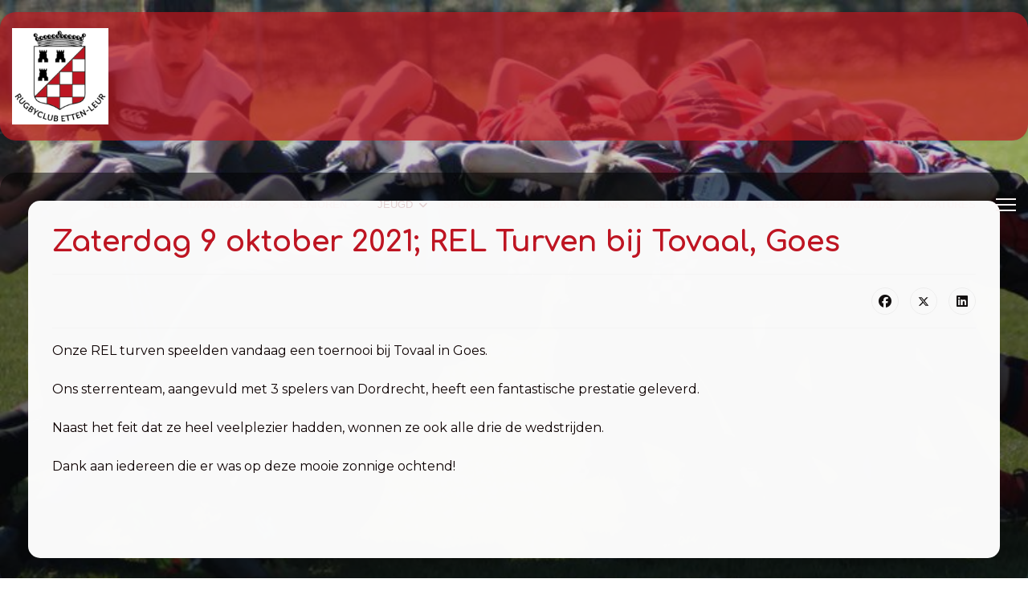

--- FILE ---
content_type: text/html; charset=utf-8
request_url: https://rugbyclubettenleur.nl/jeugdmenu/teamverslagen/turven/706-zaterdag-9-oktober-2021-rel-turven-bij-tovaal-goes.html
body_size: 11274
content:

<!doctype html>
<html lang="nl-nl" dir="ltr">
	<head>
		
		<meta name="viewport" content="width=device-width, initial-scale=1, shrink-to-fit=no">
		<meta charset="utf-8">
	<meta name="generator" content="Joomla! - Open Source Content Management">
	<title>Zaterdag 9 oktober 2021; REL Turven bij Tovaal, Goes - Rugbyclub Etten-Leur</title>
	<link href="/images/xrel_logo_2023.png.pagespeed.ic.f3yg8QaoTC.webp" rel="icon" type="image/png">
<link href="/media/vendor/joomla-custom-elements/css/joomla-alert.min.css?0.4.1" rel="stylesheet">
	<link href="/media/sigplus/css/sigplus.min.css?v=d787ad0389f43a08dae83bd6e00966e5" rel="stylesheet">
	<link href="/media/sigplus/engines/boxplusx/css/boxplusx.min.css?v=035e25ce6546e42d4c95495456ee7325" rel="stylesheet">
	<link href="/media/sigplus/engines/slideplus/css/slideplus.min.css?v=46921fd7fd6750ffa0d141ad2b28ec1c" rel="stylesheet">
	<link href="/media/com_icagenda/icicons/style.css?c0c1bb" rel="stylesheet">
	<link href="//fonts.googleapis.com/css?family=Montserrat:100,100i,200,200i,300,300i,400,400i,500,500i,600,600i,700,700i,800,800i,900,900i&amp;subset=cyrillic&amp;display=swap" rel="stylesheet" media="none" onload="media=&quot;all&quot;">
	<link href="//fonts.googleapis.com/css?family=Comfortaa:100,100i,200,200i,300,300i,400,400i,500,500i,600,600i,700,700i,800,800i,900,900i&amp;subset=cyrillic&amp;display=swap" rel="stylesheet" media="none" onload="media=&quot;all&quot;">
	<link href="/templates,_shaper_helixultimate,_css,_bootstrap.min.css+plugins,_system,_helixultimate,_assets,_css,_system-j4.min.css+media,_system,_css,_joomla-fontawesome.min.css,qc0c1bb+templates,_shaper_helixultimate,_css,_template.css+templates,_shaper_helixultimate,_css,_presets,_default.css+templates,_shaper_helixultimate,_css,_custom.css.pagespeed.cc.mGZjqMsAmd.css" rel="stylesheet"/>
	
	
	
	
	
	<style>#boxplusx_sigplus_1001 .boxplusx-dialog,#boxplusx_sigplus_1001 .boxplusx-detail{background-color:rgba(0,0,0,.8);color:#fff}#boxplusx_sigplus_1001 .boxplusx-detail td{border-color:#fff}#boxplusx_sigplus_1001 .boxplusx-navigation{height:60px}#boxplusx_sigplus_1001 .boxplusx-navitem{width:60px}#boxplusx_sigplus_1001 .boxplusx-dialog.boxplusx-animation{transition-timing-function:cubic-bezier(.445,.05,.55,.95)}</style>
	<style>#sigplus_1001 .slideplus-slot{width:150px;aspect-ratio:150 / 150}#sigplus_1001 .slideplus-navigation.slideplus-top{display:none}#sigplus_1001 .slideplus-content{justify-content:center;align-items:center}#sigplus_1001 .slideplus-stripe{animation-duration:800ms}</style>
	<style>background-color: #92a8d1;</style>
	<style>body.site{background-image:url(/images/algemeen/xbckgrndws.jpg.pagespeed.ic.2ilpyIGmTK.webp);background-repeat:no-repeat;background-size:cover;background-attachment:fixed;background-position:0 0}</style>
	<style>body{font-family:'Montserrat',sans-serif;font-size:16px;font-weight:400;color:#0d0101;text-decoration:none}</style>
	<style>h1{font-family:'Comfortaa',sans-serif;font-size:26px;font-weight:800;color:#be1522;text-decoration:none}</style>
	<style>h2{font-family:'Trebuchet MS',sans-serif;font-size:24px;font-weight:700;color:#be1522;text-decoration:none}</style>
	<style>h3{font-family:'Trebuchet MS',sans-serif;font-size:22px;color:#000;text-decoration:none}</style>
	<style>.sp-megamenu-parent>li>a,.sp-megamenu-parent>li>span,.sp-megamenu-parent .sp-dropdown li.sp-menu-item>a{font-family:'Arial',sans-serif;font-size:13px;color:#faf5f5;text-decoration:none}</style>
	<style>.menu.nav-pills>li>a,.menu.nav-pills>li>span,.menu.nav-pills .sp-dropdown li.sp-menu-item>a{font-family:'Arial',sans-serif;font-size:13px;color:#faf5f5;text-decoration:none}</style>
	<style>.logo-image{height:120px}.logo-image-phone{height:120px}</style>
	<style>@media (max-width:992px){.logo-image{height:60px}.logo-image-phone{height:60px}}</style>
	<style>@media (max-width:576px){.logo-image{height:80px}.logo-image-phone{height:80px}}</style>
	<style>#sp-main-body{margin:40px 0 0 0}</style>
	<style>#sp-socialsencontact{color:#fff;margin:40px 0 0 0}</style>
	<style>#sp-socialsencontact a{color:#fff}</style>
	<style>#sp-socialsencontact a:hover{color:#fff}</style>
	<style>#sp-footer{margin:0 0 40px 0}</style>
<script src="/media/vendor,_jquery,_js,_jquery.min.js,q3.7.1+legacy,_js,_jquery-noconflict.min.js,q504da4.pagespeed.jc.QSZkZsyfk0.js"></script><script>eval(mod_pagespeed_zbF_Dx5CVI);</script>
	<script>eval(mod_pagespeed_aHwPyqpSk8);</script>
	<script src="/media/mod_menu/js/menu.min.js,qc0c1bb.pagespeed.ce.sdxk1I7ISS.js" type="module"></script>
	<script type="application/json" class="joomla-script-options new">{"data":{"breakpoints":{"tablet":991,"mobile":480},"header":{"stickyOffset":"100"}},"joomla.jtext":{"ERROR":"Fout","MESSAGE":"Bericht","NOTICE":"Attentie","WARNING":"Waarschuwing","JCLOSE":"Sluiten","JOK":"Ok","JOPEN":"Open"},"system.paths":{"root":"","rootFull":"https:\/\/rugbyclubettenleur.nl\/","base":"","baseFull":"https:\/\/rugbyclubettenleur.nl\/"},"csrf.token":"fca89353e4419254bd83e176d31a0a6d"}</script>
	<script src="/media/system/js/core.min.js,qa3d8f8.pagespeed.ce.o9j46fuVdZ.js"></script>
	<script src="/media/vendor/bootstrap/js/alert.min.js,q5.3.8.pagespeed.ce.XFCMR-beVh.js" type="module"></script>
	<script src="/media/vendor/bootstrap/js/button.min.js,q5.3.8.pagespeed.ce.7eDmWUB6Mv.js" type="module"></script>
	<script src="/media/vendor/bootstrap/js/carousel.min.js,q5.3.8.pagespeed.ce.6Wps_EZ5Hs.js" type="module"></script>
	<script src="/media/vendor/bootstrap/js/collapse.min.js,q5.3.8.pagespeed.ce._vAH2HW8VY.js" type="module"></script>
	<script src="/media/vendor/bootstrap/js/dropdown.min.js,q5.3.8.pagespeed.ce._tB3bloE9K.js" type="module"></script>
	<script src="/media/vendor/bootstrap/js/modal.min.js,q5.3.8.pagespeed.ce.9n4NWPsvWa.js" type="module"></script>
	<script src="/media/vendor/bootstrap/js/offcanvas.min.js,q5.3.8.pagespeed.ce.xthuJQTGYn.js" type="module"></script>
	<script src="/media/vendor/bootstrap/js/popover.min.js,q5.3.8.pagespeed.ce.SecXviYgrq.js" type="module"></script>
	<script src="/media/vendor/bootstrap/js/scrollspy.min.js,q5.3.8.pagespeed.ce.vVEcfRV0fR.js" type="module"></script>
	<script src="/media/vendor/bootstrap/js/tab.min.js,q5.3.8.pagespeed.ce.TTscMWioA6.js" type="module"></script>
	<script src="/media/vendor/bootstrap/js/toast.min.js,q5.3.8.pagespeed.ce.dSODVnZ-s3.js" type="module"></script>
	<script src="/media/system/js/showon.min.js,qe51227.pagespeed.ce.5RInsNDiif.js" type="module"></script>
	<script src="/media/system/js/messages.min.js,q9a4811.pagespeed.ce.mkgRG8XEVS.js" type="module"></script>
	<script src="/media/sigplus/js/initialization.min.js?v=ff9209edd7aaded4585815a2ef79c266" defer></script>
	<script src="/media/sigplus/engines/boxplusx/js/boxplusx.min.js?v=90aef7691cedfcbdd5536f3de3b99f2d" defer></script>
	<script src="/media/sigplus/engines/slideplus/js/slideplus.min.js?v=dac28dfe81e6eabcf76d9a175695b884" defer></script>
	<script src="/templates/shaper_helixultimate/js/main.js.pagespeed.ce.jSkk-qMFVw.js"></script>
	<script type="application/ld+json">{"@context":"https://schema.org","@graph":[{"@type":"Organization","@id":"https://rugbyclubettenleur.nl/#/schema/Organization/base","name":"Rugbyclub Etten-Leur","url":"https://rugbyclubettenleur.nl/"},{"@type":"WebSite","@id":"https://rugbyclubettenleur.nl/#/schema/WebSite/base","url":"https://rugbyclubettenleur.nl/","name":"Rugbyclub Etten-Leur","publisher":{"@id":"https://rugbyclubettenleur.nl/#/schema/Organization/base"}},{"@type":"WebPage","@id":"https://rugbyclubettenleur.nl/#/schema/WebPage/base","url":"https://rugbyclubettenleur.nl/jeugdmenu/teamverslagen/turven/706-zaterdag-9-oktober-2021-rel-turven-bij-tovaal-goes.html","name":"Zaterdag 9 oktober 2021; REL Turven bij Tovaal, Goes - Rugbyclub Etten-Leur","isPartOf":{"@id":"https://rugbyclubettenleur.nl/#/schema/WebSite/base"},"about":{"@id":"https://rugbyclubettenleur.nl/#/schema/Organization/base"},"inLanguage":"nl-NL"},{"@type":"Article","@id":"https://rugbyclubettenleur.nl/#/schema/com_content/article/706","name":"Zaterdag 9 oktober 2021; REL Turven bij Tovaal, Goes","headline":"Zaterdag 9 oktober 2021; REL Turven bij Tovaal, Goes","inLanguage":"nl-NL","isPartOf":{"@id":"https://rugbyclubettenleur.nl/#/schema/WebPage/base"}}]}</script>
	<script>document.addEventListener("DOMContentLoaded",function(){__sigplusInitialize("sigplus_1001");__sigplusCaption("sigplus_1001",null,"{$text} ({$current}\/{$total})");window.sigplus=window.sigplus||{};window.sigplus.lightbox=window.sigplus.lightbox||{};window.sigplus.lightbox["#sigplus_1001 a.sigplus-image"]=(new BoxPlusXDialog({"id":"boxplusx_sigplus_1001","slideshow":1500,"autostart":false,"loop":true,"navigation":"bottom","protection":true,"dir":"ltr"})).bind(document.querySelectorAll("#sigplus_1001 a.sigplus-image"));new SlidePlusSlider(document.querySelector("#sigplus_1001 ul"),{"rows":1,"cols":5,"loop":true,"orientation":"horizontal","step":"single","links":true,"delay":0,"timing":"sine","captions":"bottom","protection":true,"dir":"ltr"},function(el){return el.querySelector('.sigplus-image').getAttribute('data-title')||el.querySelector('.sigplus-image img').alt;});},false);</script>
	<script>template="shaper_helixultimate";</script>
	<meta property="og:image" content="https://rugbyclubettenleur.nl/media/sigplus/preview/3c344561aea86bc80bacb253fce821d4.jpg"/>
	<meta property="og:image:width" content="840"/>
	<meta property="og:image:height" content="630"/>
			</head>
	<body class="site helix-ultimate hu com_content com-content view-article layout-default task-none itemid-378 nl-nl ltr sticky-header layout-boxed offcanvas-init offcanvs-position-right">

		
		
		<div class="body-wrapper">
			<div class="body-innerwrapper">
					<div class="sticky-header-placeholder"></div>
<header id="sp-header">
	<div class="container">
		<div class="container-inner">
			<div class="row">
				<!-- Left toggler (when offcanvas left) -->
				
				<!-- Logo -->
				<div id="sp-logo" class="col-auto">
					<div class="sp-column">
						<div class="logo"><a href="/">
				<img class='logo-image  d-none d-lg-inline-block' srcset='https://rugbyclubettenleur.nl/images/xrel_logo_2023.jpg.pagespeed.ic.5iEGxCHF5O.webp 1x' src='[data-uri]' alt='Rugbyclub Etten-Leur'/>
				<img class="logo-image-phone d-inline-block d-lg-none" src="https://rugbyclubettenleur.nl/images/xrel_logo_2023.png.pagespeed.ic.f3yg8QaoTC.webp" alt="Rugbyclub Etten-Leur"/></a></div>						
					</div>
				</div>

				<!-- Menu -->
				<div id="sp-menu" class="col-auto flex-auto">
					<div class="sp-column  d-flex justify-content-end align-items-center">
						<nav class="sp-megamenu-wrapper d-flex" role="navigation" aria-label="navigation"><ul class="sp-megamenu-parent menu-animation-zoom d-none d-lg-block"><li class="sp-menu-item sp-has-child"><a href="/home.html">DE CLUB</a><div class="sp-dropdown sp-dropdown-main sp-menu-right" style="width: 220px;"><div class="sp-dropdown-inner"><ul class="sp-dropdown-items"><li class="sp-menu-item sp-has-child"><a href="#">Geschiedenis van REL</a><div class="sp-dropdown sp-dropdown-sub sp-menu-right" style="width: 220px;"><div class="sp-dropdown-inner"><ul class="sp-dropdown-items"><li class="sp-menu-item"><a href="/home/geschiedenis-van-rel/de-beginjaren.html">De beginjaren</a></li><li class="sp-menu-item"><span class=" sp-menu-heading">50 jaar REL</span></li><li class="sp-menu-item"><a href="/home/geschiedenis-van-rel/foto-s-en-films-50-jaar-rel.html">Foto’s en Films 50 - jaar REL</a></li><li class="sp-menu-item"><a href="/home/geschiedenis-van-rel/jubileumcommissie-leden.html">Jubileumcommissie leden </a></li></ul></div></div></li><li class="sp-menu-item"><a href="/home/alle-artikelen.html">Alle artikelen</a></li><li class="sp-menu-item"><a href="/home/wedstrijdtenue.html">Wedstrijdtenue</a></li><li class="sp-menu-item"><a href="/home/rugbyclinics.html">Rugbyclinics</a></li><li class="sp-menu-item"><a href="/home/contact.html">Contact</a></li><li class="sp-menu-item"><a href="/home/ereleden-en-leden-van-verdienste.html">Ereleden en Leden van Verdienste</a></li><li class="sp-menu-item"><a href="/home/routebeschrijving.html">Routebeschrijving</a></li><li class="sp-menu-item"><a href="/home/taakomschrijving-bestuur.html">Taakomschrijving bestuur</a></li><li class="sp-menu-item"><a href="/home/vrijwilligersbeleid.html">Vrijwilligersbeleid</a></li><li class="sp-menu-item"><a href="/home/pest-protocol.html">Pest protocol</a></li></ul></div></div></li><li class="sp-menu-item sp-has-child"><a href="#">LIDMAATSCHAP</a><div class="sp-dropdown sp-dropdown-main sp-menu-right" style="width: 220px;"><div class="sp-dropdown-inner"><ul class="sp-dropdown-items"><li class="sp-menu-item"><a href="/lidmaatschap/lid-worden-formulier-2.html">Proeflid worden van REL</a></li><li class="sp-menu-item"><a href="/lidmaatschap/lid-worden-formulier.html">Lid worden van REL</a></li><li class="sp-menu-item"><a href="https://www.rugbyclubettenleur.nl/downloads/1-rel/4-algemeen.html?download=51:huishoudelijk-reglement-rel">Download ons Huishoudelijk Reglement</a></li></ul></div></div></li><li class="sp-menu-item sp-has-child"><a href="#">SENIOREN</a><div class="sp-dropdown sp-dropdown-main sp-menu-right" style="width: 220px;"><div class="sp-dropdown-inner"><ul class="sp-dropdown-items"><li class="sp-menu-item"><a href="/seniorenmenu/heren-1.html">Heren 1</a></li><li class="sp-menu-item"><a href="/seniorenmenu/old-rebellions.html">Old Rebellions</a></li><li class="sp-menu-item"><a href="/seniorenmenu/info-senioren.html">Info Senioren</a></li></ul></div></div></li><li class="sp-menu-item sp-has-child active"><a href="#">JEUGD</a><div class="sp-dropdown sp-dropdown-main sp-menu-right" style="width: 220px;"><div class="sp-dropdown-inner"><ul class="sp-dropdown-items"><li class="sp-menu-item"><a href="/jeugdmenu/turven.html">Turven - U8</a></li><li class="sp-menu-item"><a href="/jeugdmenu/benjamins.html">Benjamins - U10</a></li><li class="sp-menu-item"><a href="/jeugdmenu/mini-s.html">Mini's - U12</a></li><li class="sp-menu-item"><a href="/jeugdmenu/cubs.html">Cubs - U14</a></li><li class="sp-menu-item"><a href="/jeugdmenu/junioren.html">Junioren - U16</a></li><li class="sp-menu-item"><a href="/jeugdmenu/colts.html">Colts - U18</a></li><li class="sp-menu-item"><a href="/jeugdmenu/info-jeugd.html">Info Jeugd</a></li><li class="sp-menu-item"><a href="/jeugdmenu/tag-rugby-guppen-en-turven.html">Tag rugby Guppen en Turven</a></li><li class="sp-menu-item sp-has-child active"><a href="#">Teamverslagen</a><div class="sp-dropdown sp-dropdown-sub sp-menu-right" style="width: 220px;"><div class="sp-dropdown-inner"><ul class="sp-dropdown-items"><li class="sp-menu-item current-item active"><a aria-current="page" href="/jeugdmenu/teamverslagen/turven.html">Turven</a></li><li class="sp-menu-item"><a href="/jeugdmenu/teamverslagen/benjamins.html">Benjamins</a></li><li class="sp-menu-item"><a href="/jeugdmenu/teamverslagen/minis.html">Minis</a></li><li class="sp-menu-item"><a href="/jeugdmenu/teamverslagen/cubs.html">Cubs</a></li><li class="sp-menu-item"><a href="/jeugdmenu/teamverslagen/junioren.html">Junioren</a></li><li class="sp-menu-item"><a href="/jeugdmenu/teamverslagen/colts.html">Colts</a></li></ul></div></div></li></ul></div></div></li><li class="sp-menu-item sp-has-child"><a href="#">SPONSORS</a><div class="sp-dropdown sp-dropdown-main sp-menu-right" style="width: 220px;"><div class="sp-dropdown-inner"><ul class="sp-dropdown-items"><li class="sp-menu-item"><a href="/sponsors/sponsors-van-rel.html">Sponsors van REL</a></li><li class="sp-menu-item"><a href="/sponsors/vrienden-van-rel.html">Vrienden van REL</a></li><li class="sp-menu-item"><a href="/sponsors/sponsor-mogelijkheden.html">Sponsor mogelijkheden</a></li></ul></div></div></li><li class="sp-menu-item sp-has-child"><a href="#">MEDIA</a><div class="sp-dropdown sp-dropdown-main sp-menu-right" style="width: 220px;"><div class="sp-dropdown-inner"><ul class="sp-dropdown-items"><li class="sp-menu-item"><a href="/mediamn/foto-s.html">Foto's</a></li><li class="sp-menu-item"><a rel="noopener noreferrer" href="https://rugbyclubettenleur.nl/links.html?task=weblink.go&id=12" target="_blank">YouTube</a></li><li class="sp-menu-item"><a rel="noopener noreferrer" href="https://rugbyclubettenleur.nl/links.html?task=weblink.go&id=14" target="_blank">Facebook</a></li><li class="sp-menu-item"><a rel="noopener noreferrer" href="https://rugbyclubettenleur.nl/links.html?task=weblink.go&id=13" target="_blank">Instagram</a></li><li class="sp-menu-item"><a href="/mediamn/de-bode.html">De Bode</a></li><li class="sp-menu-item"><a rel="noopener noreferrer" href="https://rugby.nl/nieuws/" target="_blank">Rugby Nederland Nieuws</a></li></ul></div></div></li><li class="sp-menu-item"><a href="/links.html">LINKS</a></li><li class="sp-menu-item"><a href="/toernooien.html">REL TOERNOOIEN</a></li><li class="sp-menu-item"><a href="/webshop.html">WEBSHOP</a></li><li class="sp-menu-item"><a href="/downloads.html">DOWNLOADS</a></li><li class="sp-menu-item"><a href="/vacatures.html">VACATURES</a></li></ul></nav>						

						<!-- Related Modules -->
						<div class="d-none d-lg-flex header-modules align-items-center">
								
													</div>

						<!-- Right toggler  -->
													
  <a id="offcanvas-toggler" class="offcanvas-toggler-secondary offcanvas-toggler-right d-flex align-items-center" href="#" aria-label="Menu" title="Menu">
     <div class="burger-icon"><span></span><span></span><span></span></div>
  </a>											</div>
				</div>
			</div>
		</div>
	</div>
</header>				<main id="sp-main">
					
<section id="sp-section-1">

				
	
<div class="row">
	<div id="sp-title" class="col-lg-12 "><div class="sp-column "></div></div></div>
				
	</section>

<section id="sp-main-body">

										<div class="container">
					<div class="container-inner">
						
	
<div class="row">
	
<div id="sp-component" class="col-lg-12 ">
	<div class="sp-column ">
		<div id="system-message-container" aria-live="polite"></div>


		
		<div class="article-details " itemscope itemtype="https://schema.org/Article">
    <meta itemprop="inLanguage" content="nl-NL">

    
    
    
    
            <div class="article-header">
                            <h1 itemprop="headline">
                    Zaterdag 9 oktober 2021; REL Turven bij Tovaal, Goes                </h1>
            
            
            
                    </div>
    
    <div class="article-can-edit d-flex flex-wrap justify-content-between">
                
            </div>

    
        
                
    
        
        
                    <div class="article-ratings-social-share d-flex justify-content-end">
                <div class="me-auto align-self-center">
                                    </div>
                <div class="social-share-block">
                    <div class="article-social-share">
	<div class="social-share-icon">
		<ul>
											<li>
					<a class="facebook" onClick="window.open('https://www.facebook.com/sharer.php?u=https://rugbyclubettenleur.nl/jeugdmenu/teamverslagen/turven/706-zaterdag-9-oktober-2021-rel-turven-bij-tovaal-goes.html','Facebook','width=600,height=300,left='+(screen.availWidth/2-300)+',top='+(screen.availHeight/2-150)+''); return false;" href="https://www.facebook.com/sharer.php?u=https://rugbyclubettenleur.nl/jeugdmenu/teamverslagen/turven/706-zaterdag-9-oktober-2021-rel-turven-bij-tovaal-goes.html" title="Facebook">
						<span class="fab fa-facebook" aria-hidden="true"></span>
					</a>
				</li>
																											<li>
					<a class="twitter" title="X (formerly Twitter)" onClick="window.open('https://twitter.com/share?url=https://rugbyclubettenleur.nl/jeugdmenu/teamverslagen/turven/706-zaterdag-9-oktober-2021-rel-turven-bij-tovaal-goes.html&amp;text=Zaterdag%209%20oktober%202021;%20REL%20Turven%20bij%20Tovaal,%20Goes','Twitter share','width=600,height=300,left='+(screen.availWidth/2-300)+',top='+(screen.availHeight/2-150)+''); return false;" href="https://twitter.com/share?url=https://rugbyclubettenleur.nl/jeugdmenu/teamverslagen/turven/706-zaterdag-9-oktober-2021-rel-turven-bij-tovaal-goes.html&amp;text=Zaterdag%209%20oktober%202021;%20REL%20Turven%20bij%20Tovaal,%20Goes">
					<svg xmlns="http://www.w3.org/2000/svg" viewBox="0 0 512 512" fill="currentColor" style="width: 13.56px;position: relative;top: -1.5px;"><path d="M389.2 48h70.6L305.6 224.2 487 464H345L233.7 318.6 106.5 464H35.8L200.7 275.5 26.8 48H172.4L272.9 180.9 389.2 48zM364.4 421.8h39.1L151.1 88h-42L364.4 421.8z"/></svg>
					</a>
				</li>
																												<li>
						<a class="linkedin" title="LinkedIn" onClick="window.open('https://www.linkedin.com/shareArticle?mini=true&url=https://rugbyclubettenleur.nl/jeugdmenu/teamverslagen/turven/706-zaterdag-9-oktober-2021-rel-turven-bij-tovaal-goes.html','Linkedin','width=585,height=666,left='+(screen.availWidth/2-292)+',top='+(screen.availHeight/2-333)+''); return false;" href="https://www.linkedin.com/shareArticle?mini=true&url=https://rugbyclubettenleur.nl/jeugdmenu/teamverslagen/turven/706-zaterdag-9-oktober-2021-rel-turven-bij-tovaal-goes.html">
							<span class="fab fa-linkedin" aria-hidden="true"></span>
						</a>
					</li>
										</ul>
		</div>
	</div>
                </div>
            </div>
        
        <div itemprop="articleBody">
            Onze REL turven speelden vandaag een toernooi bij Tovaal in Goes. <br/><br/>Ons sterrenteam, aangevuld met 3 spelers van Dordrecht, heeft een fantastische prestatie geleverd. <br/><br/>Naast het feit dat ze heel veelplezier hadden, wonnen ze ook alle drie de wedstrijden. <br/><br/>Dank aan iedereen die er was op deze mooie zonnige ochtend!<br/><br/><br/><div id="sigplus_1001" class="sigplus-gallery sigplus-center sigplus-lightbox-boxplusx"><noscript class="sigplus-gallery"><ul><li><a class="sigplus-image" href="/images/fotos/2021/2021_10_09_Turven/IMG-20211010-WA0000.jpg"><img class="sigplus-preview" src="/media/sigplus/preview/8e4bdfd01a7d3f07c4d73346bcf8f069.jpg" width="150" height="112" alt="" srcset="/media/sigplus/preview/3c344561aea86bc80bacb253fce821d4.jpg 300w, /media/sigplus/preview/8e4bdfd01a7d3f07c4d73346bcf8f069.jpg 150w, /media/sigplus/thumb/d032ee764458e0a12bec2f74f844165a.jpg 60w" sizes="150px"/></a><div class="sigplus-summary"></div></li><li><a class="sigplus-image" href="/images/fotos/2021/2021_10_09_Turven/IMG-20211010-WA0001.jpg"><img class="sigplus-preview" src="/media/sigplus/preview/f00f1318a4a6c7bf9411c63d90992da5.jpg" width="112" height="150" alt="" srcset="/media/sigplus/preview/b5b2ebe595b4c67939802d448453939c.jpg 224w, /media/sigplus/preview/f00f1318a4a6c7bf9411c63d90992da5.jpg 112w, /media/sigplus/thumb/862ebef4372cd58e888d5cc5aa1b1fc9.jpg 44w" sizes="112px"/></a><div class="sigplus-summary"></div></li><li><a class="sigplus-image" href="/images/fotos/2021/2021_10_09_Turven/IMG-20211010-WA0002.jpg"><img class="sigplus-preview" src="/media/sigplus/preview/84d3b0d6a806c2adeedb2eb66a1b5203.jpg" width="112" height="150" alt="" srcset="/media/sigplus/preview/8cd7d4fec1d64fde06cce4c59b699dd1.jpg 225w, /media/sigplus/preview/84d3b0d6a806c2adeedb2eb66a1b5203.jpg 112w, /media/sigplus/thumb/dc7c96c5223ad811b8eda44a73fcb9fe.jpg 45w" sizes="112px"/></a><div class="sigplus-summary"></div></li><li><a class="sigplus-image" href="/images/fotos/2021/2021_10_09_Turven/IMG-20211010-WA0003.jpg"><img class="sigplus-preview" src="/media/sigplus/preview/36ccf2d2f9a68b25d579d2891ba29225.jpg" width="150" height="112" alt="" srcset="/media/sigplus/preview/d9b1e06e8659c03635e54fa4ed3a0e58.jpg 300w, /media/sigplus/preview/36ccf2d2f9a68b25d579d2891ba29225.jpg 150w, /media/sigplus/thumb/43f95e1c1a4188f99e126fe6b0c6c37a.jpg 60w" sizes="150px"/></a><div class="sigplus-summary"></div></li><li><a class="sigplus-image" href="/images/fotos/2021/2021_10_09_Turven/IMG-20211010-WA0004.jpg"><img class="sigplus-preview" src="/media/sigplus/preview/cdf774fb843588f2cc2cdfe3825118f5.jpg" width="112" height="150" alt="" srcset="/media/sigplus/preview/daabb0d6ed388e1f2a9c545400708aaa.jpg 224w, /media/sigplus/preview/cdf774fb843588f2cc2cdfe3825118f5.jpg 112w, /media/sigplus/thumb/075839c18da7bd4e625786a02c0434db.jpg 44w" sizes="112px"/></a><div class="sigplus-summary"></div></li></ul></noscript></div>         </div>

                            
        
        
    

        
    

   
                </div>

			</div>
</div>
</div>
											</div>
				</div>
						
	</section>

<section id="sp-socialsencontact" class="cltop-bar">

						<div class="container">
				<div class="container-inner">
			
	
<div class="row">
	<div id="sp-top1" class="col-lg-6 "><div class="sp-column cltop1"><ul class="social-icons"><li class="social-icon-facebook"><a target="_blank" rel="noopener noreferrer" href="https://www.facebook.com/rugbyclubREL" aria-label="Facebook"><span class="fab fa-facebook" aria-hidden="true"></span></a></li><li class="social-icon-youtube"><a target="_blank" rel="noopener noreferrer" href="https://www.youtube.com/channel/UCCz7pFBSS75nbFtZUvJwrIA/videos" aria-label="Youtube"><span class="fab fa-youtube" aria-hidden="true"></span></a></li><li class="social-icon-instagram"><a target="_blank" rel="noopener noreferrer" href="https://www.instagram.com/rugbyrel" aria-label="Instagram"><span class="fab fa-instagram" aria-hidden="true"></span></a></li></ul></div></div><div id="sp-top2" class="col-lg-6 "><div class="sp-column cltop2"><ul class="sp-contact-info"><li class="sp-contact-mobile"><span class="fas fa-mobile-alt" aria-hidden="true"></span> <a href="tel:0621108897">06 - 21 10 88 97</a></li><li class="sp-contact-email"><span class="far fa-envelope" aria-hidden="true"></span> <a href="mailto:secretaris@rugbyclubettenleur.nl">secretaris@rugbyclubettenleur.nl</a></li><li class="sp-contact-time"><span class="far fa-clock" aria-hidden="true"></span> di, do 18:30 - 21:00 | weekend wedstrijden</li></ul></div></div></div>
							</div>
			</div>
			
	</section>

<footer id="sp-footer">

						<div class="container">
				<div class="container-inner">
			
	
<div class="row">
	<div id="sp-footer1" class="col-lg-12 "><div class="sp-column "><span class="sp-copyright">© 2023 Rugbyclub Etten-Leur | Design By Qreation</span></div></div></div>
							</div>
			</div>
			
	</footer>
				</main>
			</div>
		</div>

		<!-- Off Canvas Menu -->
		<div class="offcanvas-overlay"></div>
		<!-- Rendering the offcanvas style -->
		<!-- If canvas style selected then render the style -->
		<!-- otherwise (for old templates) attach the offcanvas module position -->
					<div class="offcanvas-menu left-1 offcanvas-arrow-right" tabindex="-1" inert>
	<div class="d-flex align-items-center justify-content-between p-3 pt-4">
				<a href="#" class="close-offcanvas" role="button" aria-label="Close Off-canvas">
			<div class="burger-icon" aria-hidden="true">
				<span></span>
				<span></span>
				<span></span>
			</div>
		</a>
	</div>
	
	<div class="offcanvas-inner">
		<div class="d-flex header-modules mb-3">
			
					</div>
		
					<div class="sp-module "><div class="sp-module-content"><ul class="mod-menu mod-list menu nav-pills">
<li class="item-101 menu-deeper menu-parent"><a href="/home.html">DE CLUB<span class="menu-toggler"></span></a><ul class="mod-menu__sub list-unstyled small menu-child"><li class="item-737 menu-deeper menu-parent"><a href="#">Geschiedenis van REL<span class="menu-toggler"></span></a><ul class="mod-menu__sub list-unstyled small menu-child"><li class="item-105"><a href="/home/geschiedenis-van-rel/de-beginjaren.html">De beginjaren</a></li><li class="item-739"><span class="mod-menu__heading nav-header ">50 jaar REL</span>
</li><li class="item-194"><a href="/home/geschiedenis-van-rel/foto-s-en-films-50-jaar-rel.html">Foto’s en Films 50 - jaar REL</a></li><li class="item-195"><a href="/home/geschiedenis-van-rel/jubileumcommissie-leden.html">Jubileumcommissie leden </a></li></ul></li><li class="item-740"><a href="/home/alle-artikelen.html">Alle artikelen</a></li><li class="item-114"><a href="/home/wedstrijdtenue.html">Wedstrijdtenue</a></li><li class="item-110"><a href="/home/rugbyclinics.html">Rugbyclinics</a></li><li class="item-108"><a href="/home/contact.html">Contact</a></li><li class="item-109"><a href="/home/ereleden-en-leden-van-verdienste.html">Ereleden en Leden van Verdienste</a></li><li class="item-111"><a href="/home/routebeschrijving.html">Routebeschrijving</a></li><li class="item-190"><a href="/home/taakomschrijving-bestuur.html">Taakomschrijving bestuur</a></li><li class="item-191"><a href="/home/vrijwilligersbeleid.html">Vrijwilligersbeleid</a></li><li class="item-124"><a href="/home/pest-protocol.html">Pest protocol</a></li></ul></li><li class="item-723 menu-deeper menu-parent"><a href="#">LIDMAATSCHAP<span class="menu-toggler"></span></a><ul class="mod-menu__sub list-unstyled small menu-child"><li class="item-303"><a href="/lidmaatschap/lid-worden-formulier-2.html">Proeflid worden van REL</a></li><li class="item-253"><a href="/lidmaatschap/lid-worden-formulier.html">Lid worden van REL</a></li><li class="item-1838"><a href="https://www.rugbyclubettenleur.nl/downloads/1-rel/4-algemeen.html?download=51:huishoudelijk-reglement-rel">Download ons Huishoudelijk Reglement</a></li></ul></li><li class="item-721 menu-deeper menu-parent"><a href="#">SENIOREN<span class="menu-toggler"></span></a><ul class="mod-menu__sub list-unstyled small menu-child"><li class="item-118"><a href="/seniorenmenu/heren-1.html">Heren 1</a></li><li class="item-120"><a href="/seniorenmenu/old-rebellions.html">Old Rebellions</a></li><li class="item-117"><a href="/seniorenmenu/info-senioren.html">Info Senioren</a></li></ul></li><li class="item-722 active menu-deeper menu-parent"><a href="#">JEUGD<span class="menu-toggler"></span></a><ul class="mod-menu__sub list-unstyled small menu-child"><li class="item-130"><a href="/jeugdmenu/turven.html">Turven - U8</a></li><li class="item-129"><a href="/jeugdmenu/benjamins.html">Benjamins - U10</a></li><li class="item-128"><a href="/jeugdmenu/mini-s.html">Mini's - U12</a></li><li class="item-127"><a href="/jeugdmenu/cubs.html">Cubs - U14</a></li><li class="item-126"><a href="/jeugdmenu/junioren.html">Junioren - U16</a></li><li class="item-125"><a href="/jeugdmenu/colts.html">Colts - U18</a></li><li class="item-123"><a href="/jeugdmenu/info-jeugd.html">Info Jeugd</a></li><li class="item-181"><a href="/jeugdmenu/tag-rugby-guppen-en-turven.html">Tag rugby Guppen en Turven</a></li><li class="item-377 active menu-deeper menu-parent"><a href="#">Teamverslagen<span class="menu-toggler"></span></a><ul class="mod-menu__sub list-unstyled small menu-child"><li class="item-378 current active"><a href="/jeugdmenu/teamverslagen/turven.html" aria-current="location">Turven</a></li><li class="item-379"><a href="/jeugdmenu/teamverslagen/benjamins.html">Benjamins</a></li><li class="item-380"><a href="/jeugdmenu/teamverslagen/minis.html">Minis</a></li><li class="item-381"><a href="/jeugdmenu/teamverslagen/cubs.html">Cubs</a></li><li class="item-382"><a href="/jeugdmenu/teamverslagen/junioren.html">Junioren</a></li><li class="item-383"><a href="/jeugdmenu/teamverslagen/colts.html">Colts</a></li></ul></li></ul></li><li class="item-132 menu-deeper menu-parent"><a href="#">SPONSORS<span class="menu-toggler"></span></a><ul class="mod-menu__sub list-unstyled small menu-child"><li class="item-133"><a href="/sponsors/sponsors-van-rel.html">Sponsors van REL</a></li><li class="item-134"><a href="/sponsors/vrienden-van-rel.html">Vrienden van REL</a></li><li class="item-135"><a href="/sponsors/sponsor-mogelijkheden.html">Sponsor mogelijkheden</a></li></ul></li><li class="item-232 menu-deeper menu-parent"><a href="#">MEDIA<span class="menu-toggler"></span></a><ul class="mod-menu__sub list-unstyled small menu-child"><li class="item-136"><a href="/mediamn/foto-s.html">Foto's</a></li><li class="item-233"><a href="https://rugbyclubettenleur.nl/links.html?task=weblink.go&amp;id=12" target="_blank" rel="noopener noreferrer">YouTube</a></li><li class="item-235"><a href="https://rugbyclubettenleur.nl/links.html?task=weblink.go&amp;id=14" target="_blank" rel="noopener noreferrer">Facebook</a></li><li class="item-234"><a href="https://rugbyclubettenleur.nl/links.html?task=weblink.go&amp;id=13" target="_blank" rel="noopener noreferrer">Instagram</a></li><li class="item-1528"><a href="/mediamn/de-bode.html">De Bode</a></li><li class="item-1219"><a href="https://rugby.nl/nieuws/" target="_blank" rel="noopener noreferrer">Rugby Nederland Nieuws</a></li></ul></li><li class="item-137"><a href="/links.html">LINKS</a></li><li class="item-156"><a href="/toernooien.html">REL TOERNOOIEN</a></li><li class="item-166"><a href="/webshop.html">WEBSHOP</a></li><li class="item-412 menu-deeper"><a href="/downloads.html">DOWNLOADS</a><ul class="mod-menu__sub list-unstyled small menu-child"><li class="item-376"><a href="/usermenu/uitloggen.html?task=user.menulogout">Uitloggen</a></li></ul></li><li class="item-1781"><a href="/vacatures.html">VACATURES</a></li></ul>
</div></div>		
		
		
		
					
				
		<!-- custom module position -->
		
	</div>
</div>				

		
		

		<!-- Go to top -->
					<a href="#" class="sp-scroll-up" aria-label="Scroll to top"><span class="fas fa-angle-up" aria-hidden="true"></span></a>
					</body>
</html>